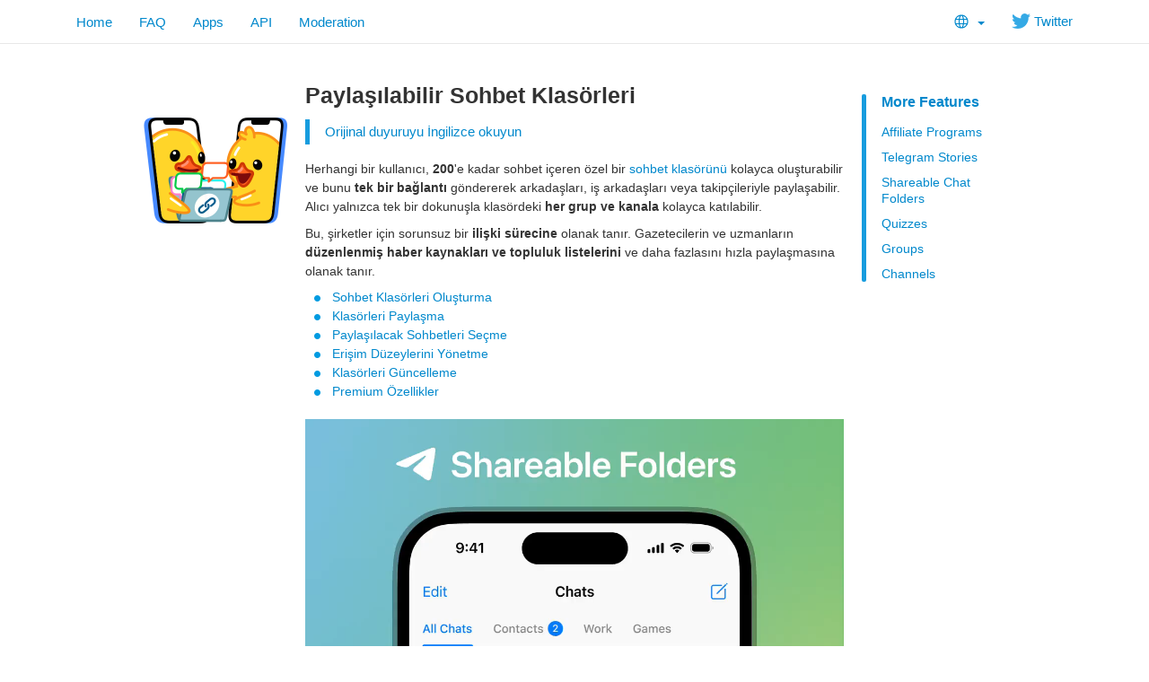

--- FILE ---
content_type: text/html; charset=utf-8
request_url: https://telegram.org/tour/chat-folders/tr?ln=a
body_size: 6404
content:
<!DOCTYPE html>
<html class="">
  <head>
    <meta charset="utf-8">
    <title>Paylaşılabilir Sohbet Klasörleri</title>
    <meta name="viewport" content="width=device-width, initial-scale=1.0">
    <meta property="og:title" content="Paylaşılabilir Sohbet Klasörleri">
    <meta property="og:image" content="https://telegram.org/file/464001621/11999/1OdERg5Vqnw.33767.png/2bf1bdacebea98176e">
    <meta property="og:site_name" content="Telegram">
    <meta property="og:description" content="">
    
    <meta property="article:published_time" content="2023-04-21T12:18:31+00:00"><meta name="twitter:card" content="summary_large_image" /><meta name="twitter:image" content="https://telegram.org/file/464001621/11999/1OdERg5Vqnw.33767.png/2bf1bdacebea98176e" />
    <meta property="fb:app_id" content="254098051407226">
    <meta property="vk:app_id" content="3782569">
    <meta name="apple-itunes-app" content="app-id=686449807">
    <meta name="telegram:channel" content="@telegram">
    <link rel="canonical" href="https://telegram.org/tour/chat-folders/tr" />
    <link rel="icon" type="image/svg+xml" href="/img/website_icon.svg?4">
<link rel="apple-touch-icon" sizes="180x180" href="/img/apple-touch-icon.png">
<link rel="icon" type="image/png" sizes="32x32" href="/img/favicon-32x32.png">
<link rel="icon" type="image/png" sizes="16x16" href="/img/favicon-16x16.png">
<link rel="alternate icon" href="/img/favicon.ico" type="image/x-icon" />
    <link href="/css/bootstrap.min.css?3" rel="stylesheet">
    
    <link href="/css/telegram.css?249" rel="stylesheet" media="screen">
  </head>
  <body class="preload">
    <div id="fb-root"></div>
    <div class="tl_page_wrap">
      <div class="tl_page_head navbar navbar-static-top navbar navbar-tg">
        <div class="navbar-inner">
          <div class="container clearfix">
            <ul class="nav navbar-nav navbar-right"><li class="dropdown top_lang_select"><a class="dropdown-toggle" onclick="return dropdownClick(this, event)" href="#"><i class="dev_top_lang_icon"></i> <b class="minicaret"></b></a>
<ul class="dropdown-menu"><li class=""><a href="?setln=en">English</a></li><li class="long "><a href="?setln=id">Bahasa Indonesia</a></li><li class="long "><a href="?setln=ms">Bahasa Melayu</a></li><li class=""><a href="?setln=de">Deutsch</a></li><li class=""><a href="?setln=es">Español</a></li><li class=""><a href="?setln=fr">Français</a></li><li class=""><a href="?setln=it">Italiano</a></li><li class=""><a href="?setln=nl">Nederlands</a></li><li class=""><a href="?setln=uz">O‘zbek</a></li><li class=""><a href="?setln=pl">Polski</a></li><li class="long "><a href="?setln=pt-br">Português (Brasil)</a></li><li class=""><a href="?setln=tr">Türkçe</a></li><li class=""><a href="?setln=be">Беларуская</a></li><li class=""><a href="?setln=ru">Русский</a></li><li class=""><a href="?setln=uk">Українська</a></li><li class=""><a href="?setln=kk">Қазақша</a></li><li class=""><a href="?setln=ar">العربية</a></li><li class=""><a href="?setln=fa">فارسی</a></li><li class=""><a href="?setln=ko">한국어</a></li></ul></li><li class="navbar-twitter hidden-xs"><a href="https://twitter.com/telegram" target="_blank" data-track="Follow/Twitter" onclick="trackDlClick(this, event)"><i class="icon icon-twitter"></i> Twitter</a></li></ul>
<ul class="nav navbar-nav">
  <li class=""><a href="/">Home</a></li>
  <li class=""><a href="/faq">FAQ</a></li>
  <li class=""><a href="/apps">Apps</a></li>
  <li class="hidden-xs "><a href="//core.telegram.org/api">API</a></li>
  <li class="hidden-xs "><a href="/moderation">Moderation</a></li>
</ul>
          </div>
        </div>
      </div>
      <div class="container clearfix tl_page_container ">
        <div class="tl_page">
          <div class="tl_contest_page_wrap">
	<div class="tl_blog_side_blog"><div class="side_blog_wrap">
  <div class="side_blog">
    <a href="/tour" class="side_blog_header">More Features</a>
    <div class="side_blog_entries">
      <a href="/tour/affiliate-programs" class="side_blog_entry side_tour_entry">
  
  <div class="side_blog_title">Affiliate Programs</div>
</a><a href="/tour/stories" class="side_blog_entry side_tour_entry">
  
  <div class="side_blog_title">Telegram Stories</div>
</a><a href="/tour/chat-folders" class="side_blog_entry side_tour_entry">
  
  <div class="side_blog_title">Shareable Chat Folders</div>
</a><a href="/tour/quizbot" class="side_blog_entry side_tour_entry">
  
  <div class="side_blog_title">Quizzes</div>
</a><a href="/tour/groups" class="side_blog_entry side_tour_entry">
  
  <div class="side_blog_title">Groups</div>
</a><a href="/tour/channels" class="side_blog_entry side_tour_entry">
  
  <div class="side_blog_title">Channels</div>
</a>
    </div>
  </div>
</div></div>
  <div id="dev_page_content_wrap" class=" ">
  <div class="dev_page_bread_crumbs"></div>
  <h1 id="dev_page_title">Paylaşılabilir Sohbet Klasörleri</h1>
  <blockquote class="blog_lang_original"><a href="/tour/chat-folders?ln=r">Orijinal duyuruyu İngilizce okuyun</a></blockquote>
  <div id="dev_page_content"><div class="blog_side_image_wrap">
    <picture class="dev_page_tgsticker blog_side_image js-tgsticker_image" style="width:160px;"><div style="padding-top:100%"></div><source type="application/x-tgsticker" srcset="/file/464001621/11998/tm6YigZKvsE.15704/e2b92ac8517b16d635"><img src="/file/464001621/11999/1OdERg5Vqnw.33767.png/2bf1bdacebea98176e" /></picture>
</div>

<p>Herhangi bir kullanıcı, <strong>200</strong>&#39;e kadar sohbet içeren özel bir <a href="https://telegram.org/blog/folders">sohbet klasörünü</a> kolayca oluşturabilir ve bunu <strong>tek bir bağlantı</strong> göndererek arkadaşları, iş arkadaşları veya takipçileriyle paylaşabilir. Alıcı yalnızca tek bir dokunuşla klasördeki <strong>her grup ve kanala</strong> kolayca katılabilir.</p>
<p>Bu, şirketler için sorunsuz bir <strong>ilişki sürecine</strong> olanak tanır. Gazetecilerin ve uzmanların <strong>düzenlenmiş haber kaynakları ve topluluk listelerini</strong> ve daha fazlasını hızla paylaşmasına olanak tanır.</p>
<ul>
<li><a href="#sohbet-klasorleri-olusturma">Sohbet Klasörleri Oluşturma</a></li>
<li><a href="#klasorlerinizi-paylasma">Klasörleri Paylaşma</a></li>
<li><a href="#paylasilacak-sohbetleri-secme">Paylaşılacak Sohbetleri Seçme</a></li>
<li><a href="#erisim-duzeylerini-yonetme">Erişim Düzeylerini Yönetme</a></li>
<li><a href="#klasorleri-guncelleme">Klasörleri Güncelleme</a></li>
<li><a href="#premium-ozellikler">Premium Özellikler</a></li>
</ul>
<div class="blog_video_player_wrap" style="max-width: 600px; margin: 20px auto 20px;">
 <video class="blog_video_player tl_blog_vid_autoplay" onclick="videoTogglePlay(this)" autoplay loop controls muted poster="/file/464001378/11b7a/Z_SNyw1antc.67492/d1b1192b26a5103ed8" style="max-width: 600px;" title="TITLE" alt="Paylaşılabilir Klasörler">
  <source src="/file/464001805/1299c/gPRT3ZUqypk.7340659.mp4/13265fdd6baac2096b" type="video/mp4">
 </video>
</div>

<blockquote>
<p>Herhangi bir klasörde <a href="#erisim-duzeylerini-yonetme">farklı sohbet gruplarını</a> paylaşan <strong>birden çok bağlantı</strong> olabilir.</p>
</blockquote>
<h3><a class="anchor" name="sohbet-klasorleri-olusturma" href="#sohbet-klasorleri-olusturma"><i class="anchor-icon"></i></a>Sohbet Klasörleri Oluşturma</h3>
<p>Bir sohbet klasörü oluşturmak için <strong>herhangi bir Telegram uygulamasından</strong> <em>Ayarlar &gt; Sohbet Klasörleri</em> seçeneğine gidin. Dahil edilmesini istediğiniz sohbetleri seçin ve ona bir ad verin; klasörünüz sohbet listenizde <em>İş</em> veya <em>Haberler</em> gibi <strong>ayrı bir sekme</strong> olarak görünecektir.</p>
<p>Sohbet klasörlerinin her birinde <strong>en fazla 200 sohbet</strong> bulunabilir ve herhangi bir sohbet <strong>birden çok klasöre</strong> eklenebilir.</p>
<div>
  <a href="/file/464001594/107c0/b_QapESKFv4.449254/3db5830e5254c7b9a4" target="_blank"><img src="/file/464001594/107c0/b_QapESKFv4.449254/3db5830e5254c7b9a4" title="Klasör Oluşturma"  class="dev_page_image"  width="50%" /></a>
</div>

<blockquote>
<p>Klasörünüzü başkalarıyla paylaşmak istiyorsanız, <em>Gruplar</em>, <em>Kanallar</em> veya <em>Okunmamış</em> gibi <em>Sohbet Türlerini</em> dahil etmeyin veya hariç tutmayın.</p>
</blockquote>
<h3><a class="anchor" name="klasorlerinizi-paylasma" href="#klasorlerinizi-paylasma"><i class="anchor-icon"></i></a>Klasörlerinizi Paylaşma</h3>
<p>Klasörünüzü paylaşmak için, sohbet listenizdeki klasör adına uzun basın ve <em>Paylaş</em> seçeneğini seçin veya <em>Ayarlar &gt; Sohbet Klasörleri</em>&#39;nden klasörü açın. Bu, klasörünüz için yeni bir davet bağlantısı oluşturacaktır. Klasördeki <strong>sohbetlerden hangisinin</strong> bu bağlantıya sahip kişilerin kullanımına açılacağını seçebilirsiniz.</p>
<div>
  <a href="/file/464001798/12787/J6r0gNfBo1g.653121/facc3f4641d131a843" target="_blank"><img src="/file/464001798/12787/J6r0gNfBo1g.653121/facc3f4641d131a843" title="Sohbetleri Paylaşma" class="dev_page_image" width="50%"/></a>
</div>

<p>Bağlantıya bir <a href="#baglantilari-adlandirma">ayırt edici ad</a> vermek veya bir <strong>QR kodu</strong> oluşturmak için Android&#39;de <img class="icon" src="/file/464001466/3/TUYKwGzdaIM.984/c472ac8f01ebdd57c8" alt="⋮"> ya da iOS&#39;te <img class="icon" src="/file/464001448/2/VHd-rEO8AMI.2898/1d9c403b5d0d54dbb0" alt="..."> dokunun.</p>
<blockquote>
<p><em>“Gruplar”</em>, <em>“Kanallar”</em> veya <em>“Okunmuş”</em> gibi filtreler kullanan klasörler paylaşılamaz.</p>
</blockquote>
<h3><a class="anchor" name="paylasilacak-sohbetleri-secme" href="#paylasilacak-sohbetleri-secme"><i class="anchor-icon"></i></a>Paylaşılacak Sohbetleri Seçme</h3>
<p>Bir davet bağlantısı oluştururken, <strong>genel grupları veya kanalları</strong> ve ayrıca <strong>kullanıcıları davet etme izniniz</strong> olan özel grupları ve kanalları seçebilirsiniz. Bireysel kullanıcılar ve botlar, klasörle birlikte paylaşılamaz, ancak kullanıcılar daha sonra <a href="#klasorleri-ozellestirme">manuel olarak ekleyebilir</a>.</p>
<p>Bir klasörü biriyle paylaşmak, normalde <a href="https://telegram.org/blog/shared-media-scrolling-calendar-join-requests-and-more/tr?ln=a#gruplar-ve-kanallar-icin-katilma-istekleri">Katılma İsteklerine</a> ihtiyaç duyanlar da dahil klasörün tüm sohbetlerine <strong>doğrudan katılmalarına</strong> olanak tanır.</p>
<div>
  <a href="/file/464001311/1133f/Nw_Byz3g268.102979/5b59562577d05d1c8a" target="_blank"><img src="/file/464001311/1133f/Nw_Byz3g268.102979/5b59562577d05d1c8a" title="Sohbetleri Seçme"  width="50%" class="dev_page_image" /></a>
</div>

<p>Sohbetleri seçtikten sonra <strong>davet bağlantısını kopyalayabilir</strong> veya anında <strong>paylaşabilirsiniz</strong>. Bir alıcı bağlantıyı takip ettiğinde, bir davetiye ve klasörün önizlemesini alır; kabul ettikten sonra <strong>her sohbete eklenir</strong> ve klasör, sohbet listesinde görünür. Daha sonra klasörü kaldırırlarsa, tek dokunuşla klasördeki tüm sohbetlerden <strong>çıkabilirler</strong>.</p>
<div>
  <a href="/file/464001927/11eb5/P7szidTFF9U.527274/000b3d953a08d4f89e" target="_blank"><img src="/file/464001927/11eb5/P7szidTFF9U.527274/000b3d953a08d4f89e" title="Sohbet Klasörleri Seçme"  class="dev_page_image" width="50%"/></a>
</div>

<blockquote>
<p>Bir bağlantıyla paylaşamadığınız sohbetler, klasörün <strong>kişisel sürümünüzde</strong> kalır. Onları <strong>normal şekilde</strong> kullanmaya devam edebilirsiniz.</p>
</blockquote>
<h3><a class="anchor" name="erisim-duzeylerini-yonetme" href="#erisim-duzeylerini-yonetme"><i class="anchor-icon"></i></a>Erişim Düzeylerini Yönetme</h3>
<p>Klasörler, her biri <strong>farklı sohbetlere</strong> erişim sağlayan <strong>100</strong> adede kadar benzersiz davet bağlantısı içerebilir. Örneğin, İş klasörünüzdeki tüm sohbetleri paylaşan bir <em>“Yönetici”</em> bağlantısı oluştururken, <em>“Stajyer”</em> yalnızca 2 veya 3&#39;ün kilidini açabilir.</p>
<p>Benzer şekilde, Haberler klasöründe <strong>birden çok dilde</strong> kanalı bulunan biri, <em>İngilizce</em> ve <em>İspanyolca</em> bağlantıları veya <em>Dünya Haberleri</em> ve <em>Yerel Haberler</em> için ayrı bağlantılar oluşturmak isteyebilir.</p>
<div>
  <a href="/file/464001597/ed10/JtyDOl6jC-0.422398/47e108257f03c570c3" target="_blank"><img src="/file/464001597/ed10/JtyDOl6jC-0.422398/47e108257f03c570c3" title="Erişim Düzeylerini Yönetme"  class="dev_page_image"  width="50%" /></a>
</div>

<h4><a class="anchor" name="baglantilari-adlandirma" href="#baglantilari-adlandirma"><i class="anchor-icon"></i></a>Bağlantıları Adlandırma</h4>
<p>Her davet bağlantısına kendi <strong>adını</strong> vererek farklı <a href="#erisim-duzeylerini-yonetme">erişim düzeylerini</a> kolayca düzenleyebilirsiniz. Bunu yapmak için, klasörünüzün adına uzun basın ve <em>Klasörü düzenle</em>&#39;yi seçin, ardından bir bağlantı &gt; Android&#39;de <img class="icon" src="/file/464001466/3/TUYKwGzdaIM.984/c472ac8f01ebdd57c8" alt="⋮"> veya iOS&#39;te <img class="icon" src="/file/464001448/2/VHd-rEO8AMI.2898/1d9c403b5d0d54dbb0" alt="..."> &gt; <em>Adı düzenle</em> seçeneğine dokunun.</p>
<blockquote>
<p>Seçtiğiniz bağlantı adları <strong>özel</strong>&#39;dir ve diğer kullanıcılara gösterilmez.</p>
</blockquote>
<h3><a class="anchor" name="klasorleri-guncelleme" href="#klasorleri-guncelleme"><i class="anchor-icon"></i></a>Klasörleri Güncelleme</h3>
<p>Klasörünüze yeni sohbetler eklediğinizde, klasörü bir davet bağlantısı aracılığıyla ekleyen kullanıcılar için otomatik olarak <strong>görünmez</strong>. Kendi rahatınız için bazı sohbetler eklemeniz gerektiğinde bu kullanışlıdır.</p>
<p>Klasörün diğer kullanıcılar için güncellenmesini istiyorsanız, <strong>mevcut bir davet bağlantısını güncelleyerek</strong> yeni sohbetler ekleyebilirsiniz. Bu bağlantıyı kullanan herkesten yeni sohbetlere katılması istenir.</p>
<div>
  <a href="/file/464001621/11997/Hxiebj_RQME.455831/76c02942c8e482c376" target="_blank"><img src="/file/464001621/11997/Hxiebj_RQME.455831/76c02942c8e482c376" title="Klasörleri Güncelleme"  class="dev_page_image" width="50%" /></a>
</div>

<blockquote>
<p>Bir bağlantıyı güncellemek için <em>Ayarlar &gt; Sohbet Klasörleri</em> bölümünden klasörü seçin, bağlantıya dokunun ve ardından dahil etmek istediğiniz yeni sohbetleri seçin.</p>
</blockquote>
<h3><a class="anchor" name="klasorleri-ozellestirme" href="#klasorleri-ozellestirme"><i class="anchor-icon"></i></a>Klasörleri Özelleştirme</h3>
<p>Kullanıcılar bir davet bağlantısı aracılığıyla <strong>klasörünü ekledikten</strong> sonra; adını değiştirerek, <strong>kendi sohbetlerini ekleyerek</strong> veya diğerlerini kaldırarak <strong>özelleştirebilir</strong>. Örneğin, kendileriyle paylaştığınız bir <em>İş</em> klasörünü ekleyen kullanıcılar, kendi departmanlarından meslektaşlarıyla <strong>bire bir sohbet</strong> ekleyebilir.</p>
<p>Klasöre eklediğiniz yeni sohbetler otomatik olarak paylaşılmayacaktır. El ile <a href="#klasorleri-ozellestirme">davet bağlantısını güncellerseniz</a>, klasörünüzü ekleyen kullanıcılara yeni sohbetlere katılmaları için bir <strong>öneri</strong> gönderilir.</p>
<h3><a class="anchor" name="premium-ozellikler" href="#premium-ozellikler"><i class="anchor-icon"></i></a><img class="icon" src="/file/464001305/110b0/-bpC5P3HJp4.6317/a2b79589744c739331" alt="Premium"> Premium Özellikler</h3>
<p>Tüm Telegram kullanıcıları, meslektaşlarına katılmak veya arkadaşlarınızla ilgi alanlarını paylaşmak için her biri <strong>100 adede kadar sohbet</strong> içeren <strong>2 paylaşılabilir klasör</strong> ekleyebilir. Telegram Premium aboneleri, her biri <strong>200&#39;e kadar sohbet</strong> içeren <strong>20 paylaşılabilir klasörün</strong> kilidini açar ve klasör başına <strong>100</strong> adede kadar farklı <strong>davet bağlantısı</strong> oluşturabilir.</p>
<div>
  <a href="/file/464001604/11884/R5c6VxeLGgc.219042/b21392cae9af5642df" target="_blank"><img src="/file/464001604/11884/R5c6VxeLGgc.219042/b21392cae9af5642df" title="Premium Limiti"  class="dev_page_image" width="50%"/></a>
</div>

<p>Tüm Telegram Premium özelliklerinde olduğu gibi, bu daha başlangıç. Gelecekteki güncellemelerle daha da güçlü işlevsellik bekleyebilirsiniz.</p>
<blockquote>
<p>Premium aboneler, varsayılan bir klasör ayarlamak gibi <a href="https://telegram.org/blog/700-million-and-premium/tr?ln=a#sohbet-yonetimi">Gelişmiş Sohbet Yönetimi</a> seçeneklerinin de kilidini açar.</p>
</blockquote>
<p>Paylaşılabilir Klasörler, Telegram&#39;ın üretkenlik cephaneliğine en son eklenenlerdir, mutlaka deneyin. Mutlu paylaşımlar!</p>
</div>
  
</div>
  <div class="tl_main_share clearfix">
    <a href="https://t.me/share/url?url=https%3A%2F%2Ftelegram.org%2Ftour%2Fchat-folders%2Ftr&text=Payla%C5%9F%C4%B1labilir%20Sohbet%20Klas%C3%B6rleri" class="tl_telegram_share_btn" id="tl_telegram_share_btn" data-text="Paylaşılabilir Sohbet Klasörleri" data-url="https://telegram.org/tour/chat-folders/tr"><i class="tl_telegram_share_icon"></i><span class="tl_telegram_share_label" target="_blank">Forward</span></a>
    <a href="https://twitter.com/share" class="tl_twitter_share_btn" id="tl_twitter_share_btn" data-text="Paylaşılabilir Sohbet Klasörleri" data-url="https://telegram.org/tour/chat-folders/tr" data-via="Telegram">Tweet <span class="tl_twitter_share_cnt"></span></a>
  </div>
  
</div>
<div class="tl_main_recent_news_wrap tlb_other_news_wrap tl_blog_list_page_wrap">
  <h3 class="tl_main_recent_news_header">
    <a href="/blog">Other News</a>
  </h3>
  <div class="tl_main_recent_news_cards clearfix">
    <a class="dev_blog_card_link_wrap" href="/tour/channels/tr"><div class="dev_blog_card_wrap">
  <img class="dev_blog_card_image" src="https://telegram.org//file/464001838/1/GDPE_UE4KFY.77587/f3ebf15475f5ac1f66" />
  <div class="dev_blog_card_alltext_wrap">
    <h4 class="dev_blog_card_title">Telegram Kanalları</h4>
    <div class="dev_blog_card_lead">Kanallar, genel mesajlarınızı geniş kitlelere yayınlamak için bir araçtır. Kanallar, her gönderi ile insanların telefonlarına doğrudan bildirim göndererek kişilere ulaşmak için benzersiz…</div>
  </div>
  <div class="dev_blog_card_date">Jan 29, 2018</div>
</div></a>
  </div>
</div>
          
        </div>
      </div>
    </div>
    <div class="footer_wrap">
  <div class="footer_columns_wrap footer_desktop">
    <div class="footer_column footer_column_telegram">
      <h5>Telegram</h5>
      <div class="footer_telegram_description"></div>
      Telegram is a cloud-based mobile and desktop messaging app with a focus on security and speed.
    </div>

    <div class="footer_column">
      <h5><a href="/faq">About</a></h5>
      <ul>
        <li><a href="/faq">FAQ</a></li>
        <li><a href="/privacy">Privacy</a></li>
        <li><a href="/press">Press</a></li>
      </ul>
    </div>
    <div class="footer_column">
      <h5><a href="/apps#mobile-apps">Mobile Apps</a></h5>
      <ul>
        <li><a href="/dl/ios">iPhone/iPad</a></li>
        <li><a href="/android">Android</a></li>
        <li><a href="/dl/web">Mobile Web</a></li>
      </ul>
    </div>
    <div class="footer_column">
      <h5><a href="/apps#desktop-apps">Desktop Apps</a></h5>
      <ul>
        <li><a href="//desktop.telegram.org/">PC/Mac/Linux</a></li>
        <li><a href="//macos.telegram.org/">macOS</a></li>
        <li><a href="/dl/web">Web-browser</a></li>
      </ul>
    </div>
    <div class="footer_column footer_column_platform">
      <h5><a href="//core.telegram.org/">Platform</a></h5>
      <ul>
        <li><a href="//core.telegram.org/api">API</a></li>
        <li><a href="//translations.telegram.org/">Translations</a></li>
        <li><a href="//instantview.telegram.org/">Instant View</a></li>
      </ul>
    </div>
  </div>
  <div class="footer_columns_wrap footer_mobile">
    <div class="footer_column">
      <h5><a href="/faq">About</a></h5>
    </div>
    <div class="footer_column">
      <h5><a href="/blog">Blog</a></h5>
    </div>
    <div class="footer_column">
      <h5><a href="/press">Press</a></h5>
    </div>
    <div class="footer_column">
      <h5><a href="/moderation">Moderation</a></h5>
    </div>
  </div>
</div>
    <script src="/js/main.js?47"></script>
    <script src="/js/tgsticker.js?31"></script>

    <script>initScrollVideos(true);
mainInitTgStickers({"maxDeviceRatio":2,"cachingModulo":4});
twitterCustomShareInit();
blogSideImageInit();
backToTopInit("Go up");
removePreloadInit();
</script>
  </body>
</html>
<!-- page generated in 16.97ms -->
